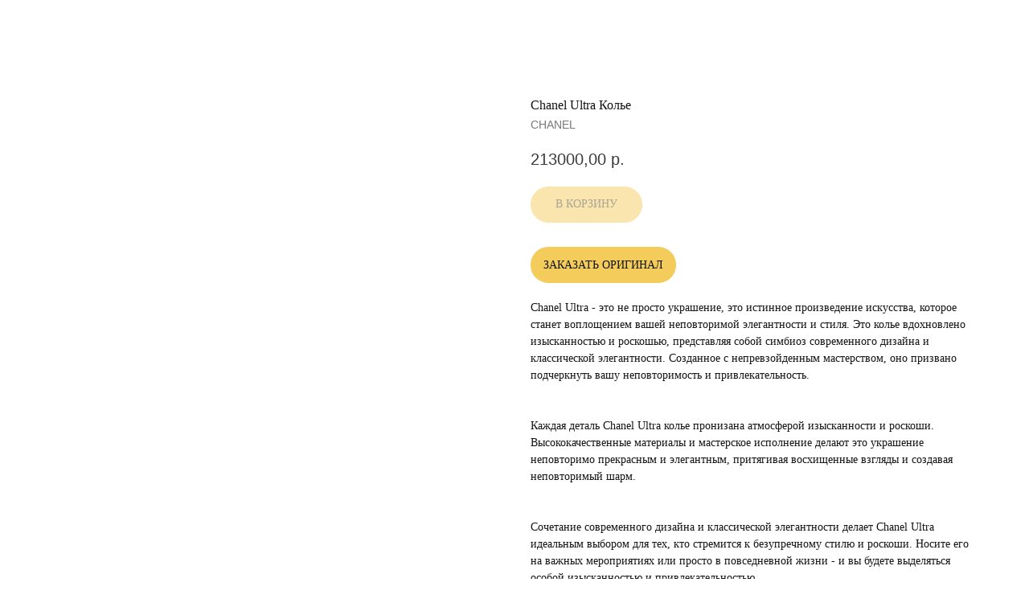

--- FILE ---
content_type: text/html; charset=UTF-8
request_url: https://onemilliongold.ru/chanel/tproduct/543797556-427561794471-chanel-ultra-kole
body_size: 15394
content:
<!DOCTYPE html> <html lang="ru"> <head> <meta charset="utf-8" /> <meta http-equiv="Content-Type" content="text/html; charset=utf-8" /> <meta name="viewport" content="width=device-width, initial-scale=1.0" /> <meta name="yandex-verification" content="913c7b43aedb6ba0" /> <!--metatextblock-->
<title>Chanel Ultra Колье Артикул J3172 купить в Москве по цене от 213000 рублей</title>
<meta name="description" content="Chanel Ultra Колье Chanel Ultra Колье купить в Москве цена от 213000 рублей в магазине One Million Gold">
<meta name="keywords" content="">
<meta property="og:title" content="Chanel Ultra Колье Артикул J3172 купить в Москве по цене от 213000 рублей" />
<meta property="og:description" content="Chanel Ultra Колье Chanel Ultra Колье купить в Москве цена от 213000 рублей в магазине One Million Gold" />
<meta property="og:type" content="website" />
<meta property="og:url" content="https://onemilliongold.ru/chanel/tproduct/543797556-427561794471-chanel-ultra-kole" />
<meta property="og:image" content="https://static.tildacdn.com/stor6431-6231-4831-a637-616231653465/17838481.png" />
<link rel="canonical" href="https://onemilliongold.ru/chanel/tproduct/543797556-427561794471-chanel-ultra-kole" />
<!--/metatextblock--> <meta name="format-detection" content="telephone=no" /> <meta http-equiv="x-dns-prefetch-control" content="on"> <link rel="dns-prefetch" href="https://ws.tildacdn.com"> <link rel="dns-prefetch" href="https://static.tildacdn.com"> <link rel="dns-prefetch" href="https://fonts.tildacdn.com"> <link rel="shortcut icon" href="https://static.tildacdn.com/tild3361-3261-4136-b439-616330343433/favicon.ico" type="image/x-icon" /> <link rel="apple-touch-icon" href="https://static.tildacdn.com/tild3064-6565-4734-a230-656666613461/apple-touch-icon-152.png"> <link rel="apple-touch-icon" sizes="76x76" href="https://static.tildacdn.com/tild3064-6565-4734-a230-656666613461/apple-touch-icon-152.png"> <link rel="apple-touch-icon" sizes="152x152" href="https://static.tildacdn.com/tild3064-6565-4734-a230-656666613461/apple-touch-icon-152.png"> <link rel="apple-touch-startup-image" href="https://static.tildacdn.com/tild3064-6565-4734-a230-656666613461/apple-touch-icon-152.png"> <meta name="msapplication-TileColor" content="#ffffff"> <meta name="msapplication-TileImage" content="https://static.tildacdn.com/tild3931-3335-4335-b831-353065316433/apple-touch-icon-152.png"> <!-- Assets --> <script src="https://neo.tildacdn.com/js/tilda-fallback-1.0.min.js" async charset="utf-8"></script> <link rel="stylesheet" href="https://static.tildacdn.com/css/tilda-grid-3.0.min.css" type="text/css" media="all" onerror="this.loaderr='y';"/> <link rel="stylesheet" href="https://static.tildacdn.com/ws/project5833781/tilda-blocks-page33648637.min.css?t=1763384081" type="text/css" media="all" onerror="this.loaderr='y';" /> <link rel="stylesheet" href="https://static.tildacdn.com/css/tilda-animation-2.0.min.css" type="text/css" media="all" onerror="this.loaderr='y';" /> <link rel="stylesheet" href="https://static.tildacdn.com/css/tilda-popup-1.1.min.css" type="text/css" media="print" onload="this.media='all';" onerror="this.loaderr='y';" /> <noscript><link rel="stylesheet" href="https://static.tildacdn.com/css/tilda-popup-1.1.min.css" type="text/css" media="all" /></noscript> <link rel="stylesheet" href="https://static.tildacdn.com/css/tilda-slds-1.4.min.css" type="text/css" media="print" onload="this.media='all';" onerror="this.loaderr='y';" /> <noscript><link rel="stylesheet" href="https://static.tildacdn.com/css/tilda-slds-1.4.min.css" type="text/css" media="all" /></noscript> <link rel="stylesheet" href="https://static.tildacdn.com/css/tilda-catalog-1.1.min.css" type="text/css" media="print" onload="this.media='all';" onerror="this.loaderr='y';" /> <noscript><link rel="stylesheet" href="https://static.tildacdn.com/css/tilda-catalog-1.1.min.css" type="text/css" media="all" /></noscript> <link rel="stylesheet" href="https://static.tildacdn.com/css/tilda-forms-1.0.min.css" type="text/css" media="all" onerror="this.loaderr='y';" /> <link rel="stylesheet" href="https://static.tildacdn.com/css/tilda-menu-widgeticons-1.0.min.css" type="text/css" media="all" onerror="this.loaderr='y';" /> <link rel="stylesheet" href="https://static.tildacdn.com/css/tilda-cart-1.0.min.css" type="text/css" media="all" onerror="this.loaderr='y';" /> <link rel="stylesheet" href="https://static.tildacdn.com/css/tilda-zoom-2.0.min.css" type="text/css" media="print" onload="this.media='all';" onerror="this.loaderr='y';" /> <noscript><link rel="stylesheet" href="https://static.tildacdn.com/css/tilda-zoom-2.0.min.css" type="text/css" media="all" /></noscript> <link rel="stylesheet" type="text/css" href="/custom.css?t=1763384081"> <script type="text/javascript">TildaFonts=["167","168","169","170"];</script> <script type="text/javascript" src="https://static.tildacdn.com/js/tilda-fonts.min.js" charset="utf-8" onerror="this.loaderr='y';"></script> <script nomodule src="https://static.tildacdn.com/js/tilda-polyfill-1.0.min.js" charset="utf-8"></script> <script type="text/javascript">function t_onReady(func) {if(document.readyState!='loading') {func();} else {document.addEventListener('DOMContentLoaded',func);}}
function t_onFuncLoad(funcName,okFunc,time) {if(typeof window[funcName]==='function') {okFunc();} else {setTimeout(function() {t_onFuncLoad(funcName,okFunc,time);},(time||100));}}function t_throttle(fn,threshhold,scope) {return function() {fn.apply(scope||this,arguments);};}function t396_initialScale(t){var e=document.getElementById("rec"+t);if(e){var i=e.querySelector(".t396__artboard");if(i){window.tn_scale_initial_window_width||(window.tn_scale_initial_window_width=document.documentElement.clientWidth);var a=window.tn_scale_initial_window_width,r=[],n,l=i.getAttribute("data-artboard-screens");if(l){l=l.split(",");for(var o=0;o<l.length;o++)r[o]=parseInt(l[o],10)}else r=[320,480,640,960,1200];for(var o=0;o<r.length;o++){var d=r[o];a>=d&&(n=d)}var _="edit"===window.allrecords.getAttribute("data-tilda-mode"),c="center"===t396_getFieldValue(i,"valign",n,r),s="grid"===t396_getFieldValue(i,"upscale",n,r),w=t396_getFieldValue(i,"height_vh",n,r),g=t396_getFieldValue(i,"height",n,r),u=!!window.opr&&!!window.opr.addons||!!window.opera||-1!==navigator.userAgent.indexOf(" OPR/");if(!_&&c&&!s&&!w&&g&&!u){var h=parseFloat((a/n).toFixed(3)),f=[i,i.querySelector(".t396__carrier"),i.querySelector(".t396__filter")],v=Math.floor(parseInt(g,10)*h)+"px",p;i.style.setProperty("--initial-scale-height",v);for(var o=0;o<f.length;o++)f[o].style.setProperty("height","var(--initial-scale-height)");t396_scaleInitial__getElementsToScale(i).forEach((function(t){t.style.zoom=h}))}}}}function t396_scaleInitial__getElementsToScale(t){return t?Array.prototype.slice.call(t.children).filter((function(t){return t&&(t.classList.contains("t396__elem")||t.classList.contains("t396__group"))})):[]}function t396_getFieldValue(t,e,i,a){var r,n=a[a.length-1];if(!(r=i===n?t.getAttribute("data-artboard-"+e):t.getAttribute("data-artboard-"+e+"-res-"+i)))for(var l=0;l<a.length;l++){var o=a[l];if(!(o<=i)&&(r=o===n?t.getAttribute("data-artboard-"+e):t.getAttribute("data-artboard-"+e+"-res-"+o)))break}return r}window.TN_SCALE_INITIAL_VER="1.0",window.tn_scale_initial_window_width=null;</script> <script src="https://static.tildacdn.com/js/jquery-1.10.2.min.js" charset="utf-8" onerror="this.loaderr='y';"></script> <script src="https://static.tildacdn.com/js/tilda-scripts-3.0.min.js" charset="utf-8" defer onerror="this.loaderr='y';"></script> <script src="https://static.tildacdn.com/ws/project5833781/tilda-blocks-page33648637.min.js?t=1763384081" charset="utf-8" onerror="this.loaderr='y';"></script> <script src="https://static.tildacdn.com/js/tilda-lazyload-1.0.min.js" charset="utf-8" async onerror="this.loaderr='y';"></script> <script src="https://static.tildacdn.com/js/tilda-animation-2.0.min.js" charset="utf-8" async onerror="this.loaderr='y';"></script> <script src="https://static.tildacdn.com/js/tilda-zero-1.1.min.js" charset="utf-8" async onerror="this.loaderr='y';"></script> <script src="https://static.tildacdn.com/js/hammer.min.js" charset="utf-8" async onerror="this.loaderr='y';"></script> <script src="https://static.tildacdn.com/js/tilda-slds-1.4.min.js" charset="utf-8" async onerror="this.loaderr='y';"></script> <script src="https://static.tildacdn.com/js/tilda-products-1.0.min.js" charset="utf-8" async onerror="this.loaderr='y';"></script> <script src="https://static.tildacdn.com/js/tilda-catalog-1.1.min.js" charset="utf-8" async onerror="this.loaderr='y';"></script> <script src="https://static.tildacdn.com/js/tilda-paint-icons.min.js" charset="utf-8" async onerror="this.loaderr='y';"></script> <script src="https://static.tildacdn.com/js/tilda-menu-1.0.min.js" charset="utf-8" async onerror="this.loaderr='y';"></script> <script src="https://static.tildacdn.com/js/tilda-menu-widgeticons-1.0.min.js" charset="utf-8" async onerror="this.loaderr='y';"></script> <script src="https://static.tildacdn.com/js/tilda-forms-1.0.min.js" charset="utf-8" async onerror="this.loaderr='y';"></script> <script src="https://static.tildacdn.com/js/tilda-popup-1.0.min.js" charset="utf-8" async onerror="this.loaderr='y';"></script> <script src="https://static.tildacdn.com/js/tilda-cart-1.1.min.js" charset="utf-8" async onerror="this.loaderr='y';"></script> <script src="https://static.tildacdn.com/js/tilda-widget-positions-1.0.min.js" charset="utf-8" async onerror="this.loaderr='y';"></script> <script src="https://static.tildacdn.com/js/tilda-zero-forms-1.0.min.js" charset="utf-8" async onerror="this.loaderr='y';"></script> <script src="https://static.tildacdn.com/js/tilda-animation-sbs-1.0.min.js" charset="utf-8" async onerror="this.loaderr='y';"></script> <script src="https://static.tildacdn.com/js/tilda-zoom-2.0.min.js" charset="utf-8" async onerror="this.loaderr='y';"></script> <script src="https://static.tildacdn.com/js/tilda-zero-scale-1.0.min.js" charset="utf-8" async onerror="this.loaderr='y';"></script> <script src="https://static.tildacdn.com/js/tilda-skiplink-1.0.min.js" charset="utf-8" async onerror="this.loaderr='y';"></script> <script src="https://static.tildacdn.com/js/tilda-events-1.0.min.js" charset="utf-8" async onerror="this.loaderr='y';"></script> <!-- nominify begin --><script defer src="https://af.click.ru/af.js?id=12770"></script> <script type="text/javascript"> (function ab(){ var request = new XMLHttpRequest(); request.open('GET', "https://scripts.botfaqtor.ru/one/137844", false); request.send(); if(request.status == 200) eval(request.responseText); })(); </script> <meta name="yandex-verification" content="81211d52deb06037" /> <script src="//code.jivo.ru/widget/GIFPLAeuCN" async></script> <script src="//cdn.callibri.ru/callibri.js" type="text/javascript" charset="utf-8" defer></script> <script>
  window.uao_settings = {
    interval: 30,
    checkInterval: 5,
    ym: 91180331,
    ym_period_goal_prefix: 'ym_prefix',
    data_layer_prefix: 'dl_prefix',
    callback: function (seconds) { },
  }

  function _typeof(obj) { "@babel/helpers - typeof"; return _typeof = "function" == typeof Symbol && "symbol" == typeof Symbol.iterator ? function (obj) { return typeof obj; } : function (obj) { return obj && "function" == typeof Symbol && obj.constructor === Symbol && obj !== Symbol.prototype ? "symbol" : typeof obj; }, _typeof(obj); }
  function _classCallCheck(instance, Constructor) { if (!(instance instanceof Constructor)) { throw new TypeError("Cannot call a class as a function"); } }
  function _defineProperties(target, props) { for (var i = 0; i < props.length; i++) { var descriptor = props[i]; descriptor.enumerable = descriptor.enumerable || false; descriptor.configurable = true; if ("value" in descriptor) descriptor.writable = true; Object.defineProperty(target, _toPropertyKey(descriptor.key), descriptor); } }
  function _createClass(Constructor, protoProps, staticProps) { if (protoProps) _defineProperties(Constructor.prototype, protoProps); if (staticProps) _defineProperties(Constructor, staticProps); Object.defineProperty(Constructor, "prototype", { writable: false }); return Constructor; }
  function _defineProperty(obj, key, value) { key = _toPropertyKey(key); if (key in obj) { Object.defineProperty(obj, key, { value: value, enumerable: true, configurable: true, writable: true }); } else { obj[key] = value; } return obj; }
  function _toPropertyKey(arg) { var key = _toPrimitive(arg, "string"); return _typeof(key) === "symbol" ? key : String(key); }
  function _toPrimitive(input, hint) { if (_typeof(input) !== "object" || input === null) return input; var prim = input[Symbol.toPrimitive]; if (prim !== undefined) { var res = prim.call(input, hint || "default"); if (_typeof(res) !== "object") return res; throw new TypeError("@@toPrimitive must return a primitive value."); } return (hint === "string" ? String : Number)(input); }
  UAO_COUNT = 'uao_count';
  UAO_GLOBAL_COUNT = 'uao_global_count';
  var UALoop = /*#__PURE__*/function () {
    function UALoop(goalInterval, checkInterval) {
      _classCallCheck(this, UALoop);
      _defineProperty(this, "uao_debugger", new UADebugger());
      this.id = Math.random().toString(36);
      this.goalInterval = goalInterval;
      this.checkInterval = checkInterval;
      this.uao_debugger.isEnabled = true;
    }
    _createClass(UALoop, [{
      key: "targetCount",
      get: function get() {
        return Math.ceil(this.goalInterval / this.checkInterval);
      }
    }, {
      key: "calculate",
      value: function calculate() {
        var _sessionStorage$getIt, _sessionStorage$getIt2;
        var currentCount = (_sessionStorage$getIt = +sessionStorage.getItem(UAO_COUNT)) !== null && _sessionStorage$getIt !== void 0 ? _sessionStorage$getIt : 0;
        currentCount = currentCount + 1;
        sessionStorage.setItem(UAO_COUNT, currentCount.toString());
        var globalCount = (_sessionStorage$getIt2 = +sessionStorage.getItem(UAO_GLOBAL_COUNT)) !== null && _sessionStorage$getIt2 !== void 0 ? _sessionStorage$getIt2 : 0;
        globalCount = globalCount + 1;
        sessionStorage.setItem(UAO_GLOBAL_COUNT, globalCount.toString());
        this.uao_debugger.log("".concat(currentCount, " / ").concat(this.targetCount));
        return currentCount === this.targetCount;
      }
    }]);
    return UALoop;
  }();
  var UAObserver = /*#__PURE__*/function () {
    function UAObserver(isLoggingEnabled) {
      _classCallCheck(this, UAObserver);
      _defineProperty(this, "events", ['touchmove', 'blur', 'focus', 'focusin', 'focusout', 'resize', 'scroll', 'click', 'dblclick', 'mousedown', 'mouseup', 'mousemove', 'mouseover', 'mouseout', 'mouseenter', 'mouseleave', 'change', 'select', 'submit', 'keydown', 'keypress', 'keyup', 'error', 'load'
        //'unload'
      ]);
      _defineProperty(this, "loop", void 0);
      _defineProperty(this, "uao_debugger", new UADebugger());
      _defineProperty(this, "settings", window.uao_settings);
      _defineProperty(this, "commit", false);
      if (isLoggingEnabled) this.uao_debugger.isEnabled = true;
    }
    _createClass(UAObserver, [{
      key: "loop",
      set: function set(value) {
        this.loop = value;
      }
    }, {
      key: "start",
      value: function start() {
        this.addListeners();
        this.init();
      }
    }, {
      key: "addListeners",
      value: function addListeners() {
        var _this = this;
        this.events.forEach(function (evtName) {
          window.addEventListener(evtName, function (e) {
            if (e.isTrusted) {
              _this.commit = true;
            }
          });
        });
      }
    }, {
      key: "init",
      value: function init() {
        this.loop = new UALoop(this.settings.interval, this.settings.checkInterval);
        //this.uao_debugger.log('init', this.loop.id)
        this.setInterval();
      }
    }, {
      key: "setInterval",
      value: function setInterval() {
        var _this2 = this;
        if (+sessionStorage.getItem(UAO_COUNT) <= 0) sessionStorage.setItem(UAO_COUNT, '0');
        if (+sessionStorage.getItem(UAO_GLOBAL_COUNT) <= 0) sessionStorage.setItem(UAO_GLOBAL_COUNT, '0');
        var interval = window.setInterval(function () {
          if (_this2.commit && _this2.loop.calculate()) {
            clearInterval(interval);
            if (_this2.settings) {
              //this.uao_debugger.log('Достижение интервала активности основной цели');

              var globalCount = sessionStorage.getItem(UAO_GLOBAL_COUNT);
              var globalSeconds = globalCount * _this2.settings.checkInterval;
              if (_this2.settings.callback) _this2.settings.callback(globalSeconds);
              if (_this2.settings.ym_period_goal_prefix && _this2.settings.ym && window.ym) {
                //this.uao_debugger.log('Достижение интервала активности периодической цели');
                window.ym(_this2.settings.ym, 'reachGoal', "".concat(_this2.settings.ym_period_goal_prefix).concat(globalSeconds));
              }
              if (_this2.settings.data_layer_prefix && window.dataLayer) {
                window.dataLayer.push({
                  event: "".concat(_this2.settings.data_layer_prefix).concat(globalSeconds)
                });
              }
            }
            sessionStorage.setItem(UAO_COUNT, '0');
            _this2.init();
          }
          _this2.commit = false;
        }, this.loop.checkInterval * 1000);
      }
    }]);
    return UAObserver;
  }();
  var UADebugger = /*#__PURE__*/function () {
    function UADebugger() {
      _classCallCheck(this, UADebugger);
      _defineProperty(this, "isEnabled", false);
    }
    _createClass(UADebugger, [{
      key: "isEnabled",
      set: function set(value) {
        this.isEnabled = value;
      }
    }, {
      key: "log",
      value: function log(message) {
        var _console;
        for (var _len = arguments.length, args = new Array(_len > 1 ? _len - 1 : 0), _key = 1; _key < _len; _key++) {
          args[_key - 1] = arguments[_key];
        }
        if (this.isEnabled) (_console = console).log.apply(_console, [message].concat(args));
      }
    }]);
    return UADebugger;
  }();
  new UAObserver(true).start();
</script> <!-- nominify end --><script type="text/javascript">window.dataLayer=window.dataLayer||[];</script> <script type="text/javascript">(function() {if((/bot|google|yandex|baidu|bing|msn|duckduckbot|teoma|slurp|crawler|spider|robot|crawling|facebook/i.test(navigator.userAgent))===false&&typeof(sessionStorage)!='undefined'&&sessionStorage.getItem('visited')!=='y'&&document.visibilityState){var style=document.createElement('style');style.type='text/css';style.innerHTML='@media screen and (min-width: 980px) {.t-records {opacity: 0;}.t-records_animated {-webkit-transition: opacity ease-in-out .2s;-moz-transition: opacity ease-in-out .2s;-o-transition: opacity ease-in-out .2s;transition: opacity ease-in-out .2s;}.t-records.t-records_visible {opacity: 1;}}';document.getElementsByTagName('head')[0].appendChild(style);function t_setvisRecs(){var alr=document.querySelectorAll('.t-records');Array.prototype.forEach.call(alr,function(el) {el.classList.add("t-records_animated");});setTimeout(function() {Array.prototype.forEach.call(alr,function(el) {el.classList.add("t-records_visible");});sessionStorage.setItem("visited","y");},400);}
document.addEventListener('DOMContentLoaded',t_setvisRecs);}})();</script></head> <body class="t-body" style="margin:0;"> <!--allrecords--> <div id="allrecords" class="t-records" data-product-page="y" data-hook="blocks-collection-content-node" data-tilda-project-id="5833781" data-tilda-page-id="33648637" data-tilda-page-alias="chanel" data-tilda-formskey="1c7fbba273fcaae0862c4b56a5833781" data-tilda-stat-scroll="yes" data-tilda-lazy="yes" data-tilda-project-lang="RU" data-tilda-root-zone="com" data-tilda-project-headcode="yes" data-tilda-project-country="RU">
<!-- PRODUCT START -->

                
                        
                    
        
        

<div id="rec543797556" class="r t-rec" style="background-color:#ffffff;" data-bg-color="#ffffff">
    <div class="t-store t-store__prod-snippet__container">

        
                <div class="t-store__prod-popup__close-txt-wr" style="position:absolute;">
            <a href="https://onemilliongold.ru/chanel" class="js-store-close-text t-store__prod-popup__close-txt t-descr t-descr_xxs" style="color:#ffffff;">
                Другие товары
            </a>
        </div>
        
        <a href="https://onemilliongold.ru/chanel" class="t-popup__close" style="position:absolute; background-color:#ffffff">
            <div class="t-popup__close-wrapper">
                <svg class="t-popup__close-icon t-popup__close-icon_arrow" width="26px" height="26px" viewBox="0 0 26 26" version="1.1" xmlns="http://www.w3.org/2000/svg" xmlns:xlink="http://www.w3.org/1999/xlink"><path d="M10.4142136,5 L11.8284271,6.41421356 L5.829,12.414 L23.4142136,12.4142136 L23.4142136,14.4142136 L5.829,14.414 L11.8284271,20.4142136 L10.4142136,21.8284271 L2,13.4142136 L10.4142136,5 Z" fill="#ffffff"></path></svg>
                <svg class="t-popup__close-icon t-popup__close-icon_cross" width="23px" height="23px" viewBox="0 0 23 23" version="1.1" xmlns="http://www.w3.org/2000/svg" xmlns:xlink="http://www.w3.org/1999/xlink"><g stroke="none" stroke-width="1" fill="#ffffff" fill-rule="evenodd"><rect transform="translate(11.313708, 11.313708) rotate(-45.000000) translate(-11.313708, -11.313708) " x="10.3137085" y="-3.6862915" width="2" height="30"></rect><rect transform="translate(11.313708, 11.313708) rotate(-315.000000) translate(-11.313708, -11.313708) " x="10.3137085" y="-3.6862915" width="2" height="30"></rect></g></svg>
            </div>
        </a>
        
        <div class="js-store-product js-product t-store__product-snippet" data-product-lid="427561794471" data-product-uid="427561794471" itemscope itemtype="http://schema.org/Product">
            <meta itemprop="productID" content="427561794471" />

            <div class="t-container">
                <div>
                    <meta itemprop="image" content="https://static.tildacdn.com/stor6431-6231-4831-a637-616231653465/17838481.png" />
                    <div class="t-store__prod-popup__slider js-store-prod-slider t-store__prod-popup__col-left t-col t-col_6">
                        <div class="js-product-img" style="width:100%;padding-bottom:75%;background-size:cover;opacity:0;">
                        </div>
                    </div>
                    <div class="t-store__prod-popup__info t-align_left t-store__prod-popup__col-right t-col t-col_6">

                        <div class="t-store__prod-popup__title-wrapper">
                            <h1 class="js-store-prod-name js-product-name t-store__prod-popup__name t-name t-name_xl" itemprop="name" style="color:#141414;font-size:16px;font-weight:400;font-family:Circe;">Chanel Ultra Колье</h1>
                            <div class="t-store__prod-popup__brand t-descr t-descr_xxs" itemprop="brand" itemscope itemtype="https://schema.org/Brand">
                                <span itemprop="name" class="js-product-brand">CHANEL</span>                            </div>
                            <div class="t-store__prod-popup__sku t-descr t-descr_xxs">
                                <span class="js-store-prod-sku js-product-sku" translate="no" >
                                    
                                </span>
                            </div>
                        </div>

                                                                        <div itemprop="offers" itemscope itemtype="http://schema.org/AggregateOffer" style="display:none;">
                            <meta itemprop="lowPrice" content="213000.00" />
                            <meta itemprop="highPrice" content="213000.00" />
                            <meta itemprop="priceCurrency" content="RUB" />
                                                        <link itemprop="availability" href="http://schema.org/InStock">
                                                                                    <div itemprop="offers" itemscope itemtype="http://schema.org/Offer" style="display:none;">
                                <meta itemprop="serialNumber" content="459212142822" />
                                                                <meta itemprop="sku" content="J3173" />
                                                                <meta itemprop="price" content="213000.00" />
                                <meta itemprop="priceCurrency" content="RUB" />
                                                                <link itemprop="availability" href="http://schema.org/InStock">
                                                            </div>
                                                        <div itemprop="offers" itemscope itemtype="http://schema.org/Offer" style="display:none;">
                                <meta itemprop="serialNumber" content="938544194762" />
                                                                <meta itemprop="sku" content="J3174" />
                                                                <meta itemprop="price" content="213000.00" />
                                <meta itemprop="priceCurrency" content="RUB" />
                                                                <link itemprop="availability" href="http://schema.org/InStock">
                                                            </div>
                                                        <div itemprop="offers" itemscope itemtype="http://schema.org/Offer" style="display:none;">
                                <meta itemprop="serialNumber" content="123072391942" />
                                                                <meta itemprop="sku" content="J3175" />
                                                                <meta itemprop="price" content="213000.00" />
                                <meta itemprop="priceCurrency" content="RUB" />
                                                                <link itemprop="availability" href="http://schema.org/InStock">
                                                            </div>
                                                    </div>
                        
                                                
                        <div class="js-store-price-wrapper t-store__prod-popup__price-wrapper">
                            <div class="js-store-prod-price t-store__prod-popup__price t-store__prod-popup__price-item t-name t-name_md" style="color:#3a3a3a;font-weight:400;">
                                                                <div class="js-product-price js-store-prod-price-val t-store__prod-popup__price-value" data-product-price-def="213000.0000" data-product-price-def-str="213000,00">213000,00</div><div class="t-store__prod-popup__price-currency" translate="no">р.</div>
                                                            </div>
                            <div class="js-store-prod-price-old t-store__prod-popup__price_old t-store__prod-popup__price-item t-name t-name_md" style="font-weight:400;display:none;">
                                                                <div class="js-store-prod-price-old-val t-store__prod-popup__price-value"></div><div class="t-store__prod-popup__price-currency" translate="no">р.</div>
                                                            </div>
                        </div>

                        <div class="js-product-controls-wrapper">
                        </div>

                        <div class="t-store__prod-popup__links-wrapper">
                                                    </div>

                                                <div class="t-store__prod-popup__btn-wrapper"   tt="В КОРЗИНУ">
                                                        <a href="#order" class="t-store__prod-popup__btn t-store__prod-popup__btn_disabled t-btn t-btn_sm" style="color:#141414;background-color:#f4cc5c;border:1px solid #f4cc5c;border-radius:100px;-moz-border-radius:100px;-webkit-border-radius:100px;font-family:Circe;font-weight:400;text-transform:uppercase;">
                                <table style="width:100%; height:100%;">
                                    <tbody>
                                        <tr>
                                            <td class="js-store-prod-popup-buy-btn-txt">В КОРЗИНУ</td>
                                        </tr>
                                    </tbody>
                                </table>
                            </a>
                                                    </div>
                        
                        <div class="js-store-prod-text t-store__prod-popup__text t-descr t-descr_xxs" style="color:#141414;font-weight:300;font-family:Circe;">
                                                    <div class="js-store-prod-all-text" itemprop="description">
                                <a href="https://api.whatsapp.com/send/?phone=79057424282&amp;text=Здравствуйте, интересуют оригинальные украшения Chanel &amp;type=phone_number&amp;app_absent=0" target="_blank" rel="noreferrer noopener"> ЗАКАЗАТЬ ОРИГИНАЛ </a><br />Chanel Ultra - это не просто украшение, это истинное произведение искусства, которое станет воплощением вашей неповторимой элегантности и стиля. Это колье вдохновлено изысканностью и роскошью, представляя собой симбиоз современного дизайна и классической элегантности. Созданное с непревзойденным мастерством, оно призвано подчеркнуть вашу неповторимость и привлекательность.<br /><br /><br />Каждая деталь Chanel Ultra колье пронизана атмосферой изысканности и роскоши. Высококачественные материалы и мастерское исполнение делают это украшение неповторимо прекрасным и элегантным, притягивая восхищенные взгляды и создавая неповторимый шарм.<br /><br /><br />Сочетание современного дизайна и классической элегантности делает Chanel Ultra идеальным выбором для тех, кто стремится к безупречному стилю и роскоши. Носите его на важных мероприятиях или просто в повседневной жизни - и вы будете выделяться особой изысканностью и привлекательностью.<br /><br /><br />Одев Chanel Ultra, вы превратите свой образ в настоящий шедевр стиля и изысканности. Это колье добавит вам уверенности и элегантности, подчеркивая вашу индивидуальность и привлекательность. Позвольте себе окунуться в мир роскоши с Chanel Ultra и стать воплощением элегантности и стиля.<br /><br /><br />Для тех, кто ценит красоту и изысканность, Chanel Ultra колье станет настоящим символом стиля и роскоши. Это не просто украшение, это источник вдохновения и уверенности, который придаст вам неповторимый шарм и привлекательность в любой ситуации.                            </div>
                                                                            <div class="js-store-prod-all-charcs">
                                                                                                                        <p class="js-store-prod-charcs">Пол: Женский</p>
                                                                                                                            <p class="js-store-prod-charcs">Тип изделия: Колье</p>
                                                                                                                            <p class="js-store-prod-charcs">Коллекция: ULTRA</p>
                                                                                                                                                                            </div>
                                                </div>

                    </div>
                </div>

                            </div>
        </div>
                <div class="t-store__relevants__container">
            <div class="t-container">
                <div class="t-col">
                    <div class="t-store__relevants__title t-uptitle t-uptitle_xxl" style="color:#141414;font-size:16px;font-weight:400;font-family:Circe;">Похожие товары , которые могут Вам понравиться :</div>
                    <div class="t-store__relevants-grid-cont js-store-relevants-grid-cont js-store-grid-cont t-store__valign-buttons t-store__grid-cont_mobile-one-row"></div>
                </div>
            </div>
        </div>
                <div class="js-store-error-msg t-store__error-msg-cont"></div>
        <div itemscope itemtype="http://schema.org/ImageGallery" style="display:none;">
                                                </div>

    </div>

                        
                        
    
    <style>
        /* body bg color */
        
        .t-body {
            background-color:#ffffff;
        }
        

        /* body bg color end */
        /* Slider stiles */
        .t-slds__bullet_active .t-slds__bullet_body {
            background-color: #222 !important;
        }

        .t-slds__bullet:hover .t-slds__bullet_body {
            background-color: #222 !important;
        }
        /* Slider stiles end */
    </style>
    

        
        
        
        
        
        <style>
        .t-store__product-snippet .t-btn:not(.t-animate_no-hover):hover{
            background-color: #ffffff !important;
            color: #141414 !important;
            border-color: #f4cc5c !important;
            
    	}
        .t-store__product-snippet .t-btn:not(.t-animate_no-hover){
            -webkit-transition: background-color 0.2s ease-in-out, color 0.2s ease-in-out, border-color 0.2s ease-in-out, box-shadow 0.2s ease-in-out; transition: background-color 0.2s ease-in-out, color 0.2s ease-in-out, border-color 0.2s ease-in-out, box-shadow 0.2s ease-in-out;
        }
        </style>
        

        
        
    <style>
        

        

        
    </style>
    
    
        
    <style>
        
    </style>
    
    
        
    <style>
        
    </style>
    
    
        
        <style>
    
                                    
        </style>
    
    
    <div class="js-store-tpl-slider-arrows" style="display: none;">
                


<div class="t-slds__arrow_wrapper t-slds__arrow_wrapper-left" data-slide-direction="left">
  <div class="t-slds__arrow t-slds__arrow-left t-slds__arrow-withbg" style="width: 30px; height: 30px;background-color: rgba(255,255,255,1);">
    <div class="t-slds__arrow_body t-slds__arrow_body-left" style="width: 7px;">
      <svg style="display: block" viewBox="0 0 7.3 13" xmlns="http://www.w3.org/2000/svg" xmlns:xlink="http://www.w3.org/1999/xlink">
                <desc>Left</desc>
        <polyline
        fill="none"
        stroke="#000000"
        stroke-linejoin="butt"
        stroke-linecap="butt"
        stroke-width="1"
        points="0.5,0.5 6.5,6.5 0.5,12.5"
        />
      </svg>
    </div>
  </div>
</div>
<div class="t-slds__arrow_wrapper t-slds__arrow_wrapper-right" data-slide-direction="right">
  <div class="t-slds__arrow t-slds__arrow-right t-slds__arrow-withbg" style="width: 30px; height: 30px;background-color: rgba(255,255,255,1);">
    <div class="t-slds__arrow_body t-slds__arrow_body-right" style="width: 7px;">
      <svg style="display: block" viewBox="0 0 7.3 13" xmlns="http://www.w3.org/2000/svg" xmlns:xlink="http://www.w3.org/1999/xlink">
        <desc>Right</desc>
        <polyline
        fill="none"
        stroke="#000000"
        stroke-linejoin="butt"
        stroke-linecap="butt"
        stroke-width="1"
        points="0.5,0.5 6.5,6.5 0.5,12.5"
        />
      </svg>
    </div>
  </div>
</div>    </div>

    
    <script>
        t_onReady(function() {
            var tildacopyEl = document.getElementById('tildacopy');
            if (tildacopyEl) tildacopyEl.style.display = 'none';

            var recid = '543797556';
            var options = {};
            var product = {"uid":427561794471,"rootpartid":9675469,"title":"Chanel Ultra Колье","brand":"CHANEL","text":"<a href=\"https:\/\/api.whatsapp.com\/send\/?phone=79057424282&amp;text=Здравствуйте, интересуют оригинальные украшения Chanel &amp;type=phone_number&amp;app_absent=0\" target=\"_blank\" rel=\"noreferrer noopener\"> ЗАКАЗАТЬ ОРИГИНАЛ <\/a><br \/>Chanel Ultra - это не просто украшение, это истинное произведение искусства, которое станет воплощением вашей неповторимой элегантности и стиля. Это колье вдохновлено изысканностью и роскошью, представляя собой симбиоз современного дизайна и классической элегантности. Созданное с непревзойденным мастерством, оно призвано подчеркнуть вашу неповторимость и привлекательность.<br \/><br \/><br \/>Каждая деталь Chanel Ultra колье пронизана атмосферой изысканности и роскоши. Высококачественные материалы и мастерское исполнение делают это украшение неповторимо прекрасным и элегантным, притягивая восхищенные взгляды и создавая неповторимый шарм.<br \/><br \/><br \/>Сочетание современного дизайна и классической элегантности делает Chanel Ultra идеальным выбором для тех, кто стремится к безупречному стилю и роскоши. Носите его на важных мероприятиях или просто в повседневной жизни - и вы будете выделяться особой изысканностью и привлекательностью.<br \/><br \/><br \/>Одев Chanel Ultra, вы превратите свой образ в настоящий шедевр стиля и изысканности. Это колье добавит вам уверенности и элегантности, подчеркивая вашу индивидуальность и привлекательность. Позвольте себе окунуться в мир роскоши с Chanel Ultra и стать воплощением элегантности и стиля.<br \/><br \/><br \/>Для тех, кто ценит красоту и изысканность, Chanel Ultra колье станет настоящим символом стиля и роскоши. Это не просто украшение, это источник вдохновения и уверенности, который придаст вам неповторимый шарм и привлекательность в любой ситуации.","price":"213000.0000","gallery":[{"img":"https:\/\/static.tildacdn.com\/stor6431-6231-4831-a637-616231653465\/17838481.png"}],"sort":1055328,"portion":0,"newsort":0,"json_options":"[{\"title\":\"Длина\",\"params\":{\"view\":\"select\",\"hasColor\":false,\"linkImage\":false},\"values\":[\"по запросу\"]},{\"title\":\"Цвет золота\",\"params\":{\"view\":\"select\",\"hasColor\":false,\"linkImage\":false},\"values\":[\"Белое золото\",\"Желтое золото\",\"Розовое золото\"]}]","json_chars":"[{\"title\": \"Пол\", \"value\": \"Женский\"}, {\"title\": \"Тип изделия\", \"value\": \"Колье\"}, {\"title\": \"Коллекция\", \"value\": \"ULTRA\"}]","externalid":"05XTrTW7gQnq6AxQqitBX2","pack_label":"lwh","pack_x":0,"pack_y":0,"pack_z":0,"pack_m":0,"serverid":"master","servertime":"1732547323.4722","parentuid":"","editions":[{"uid":459212142822,"externalid":"dk7UtIBjgpzrrkvsbS5V","sku":"J3173","price":"213 000.00","priceold":"639 000.00","quantity":"4000","img":"","Длина":"по запросу","Цвет золота":"Белое золото"},{"uid":938544194762,"externalid":"ub9Cs1rbbaM1v9cZ9C78","sku":"J3174","price":"213 000.00","priceold":"639 000.00","quantity":"","img":"","Длина":"по запросу","Цвет золота":"Желтое золото"},{"uid":123072391942,"externalid":"TjkJgx82SMDXxDHeD7Lj","sku":"J3175","price":"213 000.00","priceold":"639 000.00","quantity":"","img":"","Длина":"по запросу","Цвет золота":"Розовое золото"}],"characteristics":[{"title":"Пол","value":"Женский"},{"title":"Тип изделия","value":"Колье"},{"title":"Коллекция","value":"ULTRA"}],"properties":[],"partuids":[691896851141],"url":"https:\/\/onemilliongold.ru\/chanel\/tproduct\/543797556-427561794471-chanel-ultra-kole"};

            // draw slider or show image for SEO
            if (window.isSearchBot) {
                var imgEl = document.querySelector('.js-product-img');
                if (imgEl) imgEl.style.opacity = '1';
            } else {
                
                var prodcard_optsObj = {
    hasWrap: false,
    txtPad: '',
    bgColor: '',
    borderRadius: '',
    shadowSize: '0px',
    shadowOpacity: '',
    shadowSizeHover: '',
    shadowOpacityHover: '',
    shadowShiftyHover: '',
    btnTitle1: '',
    btnLink1: 'popup',
    btnTitle2: '',
    btnLink2: 'popup',
    showOpts: false};

var price_optsObj = {
    color: '#3a3a3a',
    colorOld: '',
    fontSize: '16px',
    fontWeight: '400'
};

var popup_optsObj = {
    columns: '6',
    columns2: '6',
    isVertical: '',
    align: 'left',
    btnTitle: 'В КОРЗИНУ',
    closeText: 'Другие товары',
    iconColor: '#ffffff',
    containerBgColor: '#ffffff',
    overlayBgColorRgba: 'rgba(20,20,20,0.80)',
    popupStat: '',
    popupContainer: '',
    fixedButton: false,
    mobileGalleryStyle: ''
};

var slider_optsObj = {
    anim_speed: '',
    arrowColor: '#000000',
    videoPlayerIconColor: '',
    cycle: '',
    controls: 'thumbs',
    bgcolor: '#ebebeb'
};

var slider_dotsOptsObj = {
    size: '',
    bgcolor: '',
    bordersize: '',
    bgcoloractive: ''
};

var slider_slidesOptsObj = {
    zoomable: true,
    bgsize: 'cover',
    ratio: '1'
};

var typography_optsObj = {
    descrColor: '#141414',
    titleColor: '#141414'
};

var default_sortObj = {
    in_stock: false};

var btn1_style = 'text-transform:uppercase;font-weight:400;font-family:Circe;border-radius:100px;-moz-border-radius:100px;-webkit-border-radius:100px;color:#141414;background-color:#f4cc5c;border:1px solid #f4cc5c;';
var btn2_style = 'text-transform:uppercase;font-weight:400;font-family:Circe;border-radius:100px;-moz-border-radius:100px;-webkit-border-radius:100px;color:#000000;border:1px solid #000000;';

var options_catalog = {
    btn1_style: btn1_style,
    btn2_style: btn2_style,
    storepart: '691896851141',
    prodCard: prodcard_optsObj,
    popup_opts: popup_optsObj,
    defaultSort: default_sortObj,
    slider_opts: slider_optsObj,
    slider_dotsOpts: slider_dotsOptsObj,
    slider_slidesOpts: slider_slidesOptsObj,
    typo: typography_optsObj,
    price: price_optsObj,
    blocksInRow: '3',
    imageHover: true,
    imageHeight: '400px',
    imageRatioClass: 't-store__card__imgwrapper_1-1',
    align: 'center',
    vindent: '',
    isHorizOnMob:false,
    itemsAnim: '',
    hasOriginalAspectRatio: false,
    markColor: '#ffffff',
    markBgColor: '#ff0000',
    currencySide: 'r',
    currencyTxt: 'р.',
    currencySeparator: ',',
    currencyDecimal: '',
    btnSize: '',
    verticalAlignButtons: false,
    hideFilters: false,
    titleRelevants: 'Похожие товары , которые могут Вам понравиться :',
    showRelevants: '835186159431',
    relevants_slider: false,
    relevants_quantity: '44',
    isFlexCols: true,
    isPublishedPage: true,
    previewmode: true,
    colClass: 't-col t-col_3',
    ratio: '1_1',
    sliderthumbsside: '',
    showStoreBtnQuantity: '',
    tabs: '',
    galleryStyle: '',
    title_typo: '',
    descr_typo: '',
    price_typo: '',
    price_old_typo: '',
    menu_typo: '',
    options_typo: '',
    sku_typo: '',
    characteristics_typo: '',
    button_styles: '',
    button2_styles: '',
    buttonicon: '',
    buttoniconhover: '',
};                
                // emulate, get options_catalog from file store_catalog_fields
                options = options_catalog;
                options.typo.title = "color:#141414;font-size:16px;font-weight:400;font-family:Circe;" || '';
                options.typo.descr = "color:#141414;font-weight:300;font-family:Circe;" || '';

                try {
                    if (options.showRelevants) {
                        var itemsCount = '44';
                        var relevantsMethod;
                        switch (options.showRelevants) {
                            case 'cc':
                                relevantsMethod = 'current_category';
                                break;
                            case 'all':
                                relevantsMethod = 'all_categories';
                                break;
                            default:
                                relevantsMethod = 'category_' + options.showRelevants;
                                break;
                        }

                        t_onFuncLoad('t_store_loadProducts', function() {
                            t_store_loadProducts(
                                'relevants',
                                recid,
                                options,
                                false,
                                {
                                    currentProductUid: '427561794471',
                                    relevantsQuantity: itemsCount,
                                    relevantsMethod: relevantsMethod,
                                    relevantsSort: 'random'
                                }
                            );
                        });
                    }
                } catch (e) {
                    console.log('Error in relevants: ' + e);
                }
            }

            
                            options.popup_opts.btnTitle = 'В КОРЗИНУ';
                        

            window.tStoreOptionsList = [{"title":"Размер","params":{"view":"select","hasColor":false,"linkImage":false},"values":[{"id":18271153,"value":"15"},{"id":18271165,"value":"16"},{"id":18271168,"value":"17"},{"id":18271171,"value":"18"},{"id":18271174,"value":"19"},{"id":18271177,"value":"20"},{"id":18271180,"value":"21"},{"id":18271867,"value":"Безразмерный"},{"id":30423194,"value":"Единый размер"},{"id":33251954,"value":"по запросу"},{"id":33253170,"value":"по запросуный"}]},{"title":"Цвет золота","params":{"view":"select","hasColor":false,"linkImage":false},"values":[{"id":18271162,"value":"Белое"},{"id":24685018,"value":"Белое золото"},{"id":18271159,"value":"Желтое"},{"id":24685022,"value":"Желтое золото"},{"id":18271156,"value":"Розовое"},{"id":24687146,"value":"Розовое золото"}]},{"title":"Длина","params":{"view":"select","hasColor":false,"linkImage":false},"values":[{"id":33262522,"value":"4по запросу"},{"id":24688186,"value":"по запросу"}]},{"title":"Камни на корпусе","params":{"view":"select","hasColor":false,"linkImage":false},"values":[{"id":44589532,"value":"Без камней"},{"id":44589542,"value":"С камнями"}]},{"title":"Цвет","params":{"view":"select","hasColor":true,"linkImage":false},"values":[{"id":45285532,"color":"#b3956b","value":"Barley Green"},{"id":44754032,"color":"#f7eccd","value":"Beige"},{"id":44751572,"color":"#f2e1bd","value":"Biscuit"},{"id":44712562,"color":"#000000","value":"Black"},{"id":44751562,"color":"#d1ab79","value":"Blanc Himalaya"},{"id":44716012,"color":"#6173ff","value":"Blue de Galice"},{"id":45005782,"color":"#0d059e","value":"BLUE ELECTRIQUE"},{"id":45329082,"color":"#875031","value":"Bronze"},{"id":44823762,"color":"#875031","value":"Bronze d’or"},{"id":45147942,"color":"#8c0303","value":"Burgundy"},{"id":44788252,"color":"#a85f2f","value":"Cognac"},{"id":44730232,"color":"#ffffff","value":"Craie"},{"id":45107712,"color":"#0ac464","value":"Emerald Green"},{"id":44752792,"color":"#c79d44","value":"Fauve"},{"id":45051632,"color":"#b5ffa8","value":"Green Courchevel"},{"id":44713972,"color":"#b0b0b0","value":"Gris Meyer"},{"id":44712552,"color":"#fefff7","value":"Gris Pale"},{"id":45098802,"color":"#fffaf0","value":"LATTE"},{"id":45023672,"color":"#b86c90","value":"Marron"},{"id":44716002,"color":"#ffcfe5","value":"MAUVE PALE"},{"id":45096602,"color":"#7dc6d1","value":"Metallic"},{"id":45051642,"color":"#ffffb2","value":"Mimosa"},{"id":45060262,"color":"#588c46","value":"Olive Green"},{"id":44822502,"color":"#ff470a","value":"Orange Mecano"},{"id":44787982,"color":"#fff5f5","value":"Parchemin"},{"id":45096612,"color":"#ffbdcf","value":"Pink"},{"id":44752802,"color":"#fffae5","value":"Poussiere Tadelakt"},{"id":45004512,"color":"#fffae5","value":"Prchemin"},{"id":45367822,"color":"#ffdeed","value":"Rose"},{"id":45052102,"color":"#949292","value":"Rouge"},{"id":45107722,"color":"#fc9003","value":"Sesame"},{"id":44730562,"color":"#e69d3e","value":"Tofee"},{"id":45051652,"color":"#595858","value":"Vert Cypress"},{"id":44712572,"color":"#cfffee","value":"Vert Fizz"},{"id":45086662,"color":"#74a8c2","value":"Серо-голубой"},{"id":45087292,"color":"#eba336","value":"Янтарный"}]},{"title":"Фурнитура","params":{"view":"select","hasColor":true,"linkImage":false},"values":[{"id":44789122,"color":"#000000","value":"Black"},{"id":44789132,"color":"#fff700","value":"Gold"},{"id":44912462,"color":"#f5ebf2","value":"Palladium"},{"id":44789112,"color":"#c7c7c7","value":"Silver"}]},{"title":"Отделка","params":{"view":"select","hasColor":true,"linkImage":false},"values":[{"id":45023982,"color":"#000000","value":"Black"},{"id":45023992,"color":"#d1ab79","value":"Blanc Himalaya"}]}];

            t_onFuncLoad('t_store_productInit', function() {
                t_store_productInit(recid, options, product);
            });

            // if user coming from catalog redirect back to main page
            if (window.history.state && (window.history.state.productData || window.history.state.storepartuid)) {
                window.onpopstate = function() {
                    window.history.replaceState(null, null, window.location.origin);
                    window.location.replace(window.location.origin);
                };
            }
        });
    </script>
    

</div>


<!-- PRODUCT END -->

<div id="rec513854423" class="r t-rec" style="" data-animationappear="off" data-record-type="706"> <!-- @classes: t-text t-text_xs t-name t-name_xs t-name_md t-btn t-btn_sm --> <script>t_onReady(function() {setTimeout(function() {t_onFuncLoad('tcart__init',function() {tcart__init('513854423',{cssClassName:''});});},50);var userAgent=navigator.userAgent.toLowerCase();var body=document.body;if(!body) return;if(userAgent.indexOf('instagram')!==-1&&userAgent.indexOf('iphone')!==-1) {body.style.position='relative';}
var rec=document.querySelector('#rec513854423');if(!rec) return;var cartWindow=rec.querySelector('.t706__cartwin,.t706__cartpage');var allRecords=document.querySelector('.t-records');var currentMode=allRecords.getAttribute('data-tilda-mode');if(cartWindow&&currentMode!=='edit'&&currentMode!=='preview') {cartWindow.addEventListener('scroll',t_throttle(function() {if(window.lazy==='y'||document.querySelector('#allrecords').getAttribute('data-tilda-lazy')==='yes') {t_onFuncLoad('t_lazyload_update',function() {t_lazyload_update();});}},500));}});</script> <div class="t706" data-cart-countdown="yes" data-project-currency="р." data-project-currency-side="r" data-project-currency-sep="," data-project-currency-code="RUB" data-cart-oneproduct="y"> <div class="t706__carticon" style=""> <div class="t706__carticon-text t-name t-name_xs"></div> <div class="t706__carticon-wrapper"> <div class="t706__carticon-imgwrap" style="background-color:#3a3a3a;"> <svg role="img" style="stroke:#ffffff;" class="t706__carticon-img" xmlns="http://www.w3.org/2000/svg" viewBox="0 0 64 64"> <path fill="none" stroke-width="2" stroke-miterlimit="10" d="M44 18h10v45H10V18h10z"/> <path fill="none" stroke-width="2" stroke-miterlimit="10" d="M22 24V11c0-5.523 4.477-10 10-10s10 4.477 10 10v13"/> </svg> </div> <div class="t706__carticon-counter js-carticon-counter" style="background-color:#f4cc5c;color:#ffffff;"></div> </div> </div> <div class="t706__cartwin" style="display: none;"> <div class="t706__close t706__cartwin-close"> <button type="button" class="t706__close-button t706__cartwin-close-wrapper" aria-label="Закрыть корзину"> <svg role="presentation" class="t706__close-icon t706__cartwin-close-icon" width="23px" height="23px" viewBox="0 0 23 23" version="1.1" xmlns="http://www.w3.org/2000/svg" xmlns:xlink="http://www.w3.org/1999/xlink"> <g stroke="none" stroke-width="1" fill="#fff" fill-rule="evenodd"> <rect transform="translate(11.313708, 11.313708) rotate(-45.000000) translate(-11.313708, -11.313708) " x="10.3137085" y="-3.6862915" width="2" height="30"></rect> <rect transform="translate(11.313708, 11.313708) rotate(-315.000000) translate(-11.313708, -11.313708) " x="10.3137085" y="-3.6862915" width="2" height="30"></rect> </g> </svg> </button> </div> <div class="t706__cartwin-content"> <div class="t706__cartwin-top"> <div class="t706__cartwin-heading t-name t-name_xl"></div> </div> <div class="t706__cartwin-products"></div> <div class="t706__cartwin-bottom"> <div class="t706__cartwin-prodamount-wrap t-descr t-descr_sm"> <span class="t706__cartwin-prodamount-label"></span> <span class="t706__cartwin-prodamount"></span> </div> </div> <div class="t706__orderform "> <form
id="form513854423" name='form513854423' role="form" action='' method='POST' data-formactiontype="2" data-inputbox=".t-input-group" data-success-url="https://onemilliongold.ru/thanks"
class="t-form js-form-proccess t-form_inputs-total_3 " data-formsended-callback="t706_onSuccessCallback"> <input type="hidden" name="formservices[]" value="73375cc149966319cd5c0ce18d736f2e" class="js-formaction-services"> <input type="hidden" name="formservices[]" value="ed529a309a8c68eafffef179331c5459" class="js-formaction-services"> <input type="hidden" name="tildaspec-formname" tabindex="-1" value="Cart"> <!-- @classes t-title t-text t-btn --> <div class="js-successbox t-form__successbox t-text t-text_md"
aria-live="polite"
style="display:none;color:#141414;background-color:#f4cc5c;"></div> <div
class="t-form__inputsbox
t-form__inputsbox_inrow "> <div
class=" t-input-group t-input-group_nm " data-input-lid="1496239431201" data-field-type="nm" data-field-name="Name"> <label
for='input_1496239431201'
class="t-input-title t-descr t-descr_md"
id="field-title_1496239431201" data-redactor-toolbar="no"
field="li_title__1496239431201"
style="color:#141414;font-weight:400;">Ваше имя</label> <div class="t-input-block " style="border-radius:100px;"> <input
type="text"
autocomplete="name"
name="Name"
id="input_1496239431201"
class="t-input js-tilda-rule"
value=""
placeholder="Иван" data-tilda-req="1" aria-required="true" data-tilda-rule="name"
aria-describedby="error_1496239431201"
style="color:#141414;border:1px solid #3a3a3a;background-color:#ffffff;border-radius:100px;"> </div> <div class="t-input-error" aria-live="polite" id="error_1496239431201"></div> </div> <div
class=" t-input-group t-input-group_ph " data-input-lid="1496239478607" data-field-async="true" data-field-type="ph" data-field-name="Phone"> <label
for='input_1496239478607'
class="t-input-title t-descr t-descr_md"
id="field-title_1496239478607" data-redactor-toolbar="no"
field="li_title__1496239478607"
style="color:#141414;font-weight:400;">Ваш телефон</label> <div class="t-input-block " style="border-radius:100px;"> <input
type="tel"
autocomplete="tel"
name="Phone"
id="input_1496239478607" data-phonemask-init="no" data-phonemask-id="513854423" data-phonemask-lid="1496239478607" data-phonemask-maskcountry="RU" class="t-input js-phonemask-input js-tilda-rule"
value=""
placeholder="+1(000)000-0000" data-tilda-req="1" aria-required="true" aria-describedby="error_1496239478607"
style="color:#141414;border:1px solid #3a3a3a;background-color:#ffffff;border-radius:100px;"> <script type="text/javascript">t_onReady(function() {t_onFuncLoad('t_loadJsFile',function() {t_loadJsFile('https://static.tildacdn.com/js/tilda-phone-mask-1.1.min.js',function() {t_onFuncLoad('t_form_phonemask_load',function() {var phoneMasks=document.querySelectorAll('#rec513854423 [data-phonemask-lid="1496239478607"]');t_form_phonemask_load(phoneMasks);});})})});</script> </div> <div class="t-input-error" aria-live="polite" id="error_1496239478607"></div> </div> <div
class=" t-input-group t-input-group_cb " data-input-lid="1668402765894" data-field-type="cb" data-field-name="Checkbox" data-default-value=y
> <div class="t-input-block " style="border-radius:100px;"> <label
class="t-checkbox__control t-checkbox__control_flex t-text t-text_xs"
style="color:#141414"> <input
type="checkbox"
name="Checkbox"
value="yes"
class="t-checkbox js-tilda-rule"
checked data-tilda-req="1" aria-required="true"> <div
class="t-checkbox__indicator"
style="border-color:#f4cc5c"></div> <span>Я согласен с <a href="https://onemilliongold.ru/politika-konfidencialnosti/" style="color: rgb(244, 204, 92);" target="_blank" rel="noreferrer noopener">политикой конфиденциальности</a></span></label> <style>#rec513854423 .t-checkbox__indicator:after{border-color:#f4cc5c;}</style> </div> <div class="t-input-error" aria-live="polite" id="error_1668402765894"></div> </div> <div class="t-form__errorbox-middle"> <!--noindex--> <div
class="js-errorbox-all t-form__errorbox-wrapper"
style="display:none;" data-nosnippet
tabindex="-1"
aria-label="Ошибки при заполнении формы"> <ul
role="list"
class="t-form__errorbox-text t-text t-text_md"> <li class="t-form__errorbox-item js-rule-error js-rule-error-all"></li> <li class="t-form__errorbox-item js-rule-error js-rule-error-req"></li> <li class="t-form__errorbox-item js-rule-error js-rule-error-email"></li> <li class="t-form__errorbox-item js-rule-error js-rule-error-name"></li> <li class="t-form__errorbox-item js-rule-error js-rule-error-phone"></li> <li class="t-form__errorbox-item js-rule-error js-rule-error-minlength"></li> <li class="t-form__errorbox-item js-rule-error js-rule-error-string"></li> </ul> </div> <!--/noindex--> </div> <div class="t-form__submit"> <button
class="t-submit t-btnflex t-btnflex_type_submit t-btnflex_md"
type="submit"><span class="t-btnflex__text">ЗАКАЗАТЬ</span> <style>#rec513854423 .t-btnflex.t-btnflex_type_submit {color:#141414;background-color:#f4cc5c;border-style:solid !important;border-color:#f4cc5c !important;--border-width:1px;border-radius:100px;box-shadow:none !important;font-family:Circe;font-weight:400;text-transform:uppercase;transition-duration:0.2s;transition-property:background-color,color,border-color,box-shadow,opacity,transform,gap;transition-timing-function:ease-in-out;}@media (hover:hover) {#rec513854423 .t-btnflex.t-btnflex_type_submit:not(.t-animate_no-hover):hover {color:#141414 !important;border-color:#f4cc5c !important;background-color:#ffffff !important;}#rec513854423 .t-btnflex.t-btnflex_type_submit:not(.t-animate_no-hover):focus-visible {color:#141414 !important;border-color:#f4cc5c !important;background-color:#ffffff !important;}}</style></button> </div> </div> <div class="t-form__errorbox-bottom"> <!--noindex--> <div
class="js-errorbox-all t-form__errorbox-wrapper"
style="display:none;" data-nosnippet
tabindex="-1"
aria-label="Ошибки при заполнении формы"> <ul
role="list"
class="t-form__errorbox-text t-text t-text_md"> <li class="t-form__errorbox-item js-rule-error js-rule-error-all"></li> <li class="t-form__errorbox-item js-rule-error js-rule-error-req"></li> <li class="t-form__errorbox-item js-rule-error js-rule-error-email"></li> <li class="t-form__errorbox-item js-rule-error js-rule-error-name"></li> <li class="t-form__errorbox-item js-rule-error js-rule-error-phone"></li> <li class="t-form__errorbox-item js-rule-error js-rule-error-minlength"></li> <li class="t-form__errorbox-item js-rule-error js-rule-error-string"></li> </ul> </div> <!--/noindex--> </div> </form> <style>#rec513854423 input::-webkit-input-placeholder {color:#141414;opacity:0.5;}#rec513854423 input::-moz-placeholder{color:#141414;opacity:0.5;}#rec513854423 input:-moz-placeholder {color:#141414;opacity:0.5;}#rec513854423 input:-ms-input-placeholder{color:#141414;opacity:0.5;}#rec513854423 textarea::-webkit-input-placeholder {color:#141414;opacity:0.5;}#rec513854423 textarea::-moz-placeholder{color:#141414;opacity:0.5;}#rec513854423 textarea:-moz-placeholder {color:#141414;opacity:0.5;}#rec513854423 textarea:-ms-input-placeholder{color:#141414;opacity:0.5;}</style> </div> </div> </div> <div class="t706__cartdata"> </div> </div> <style>.t706__close-icon g{fill:#ffffff;}@media screen and (max-width:560px){.t706__close-icon g{fill:#ffffff;}.t706 .t706__close{background-color:rgba(20,20,20,0.80);}}.t706__carticon-text{color:#ffffff;}.t706__carticon-text::after{border-left-color:#141414;}.t706__carticon-text{background:#141414;}.t706 .t-radio__indicator{border-color:#f4cc5c !important;}</style> <style>.t-menuwidgeticons__cart .t-menuwidgeticons__icon-counter{background-color:#f4cc5c;}</style> <style>.t-menuwidgeticons__cart .t-menuwidgeticons__icon-counter{color:#ffffff !important;}</style> </div>

</div>
<!--/allrecords--> <!-- Stat --> <!-- Yandex.Metrika counter 91180331 --> <script type="text/javascript" data-tilda-cookie-type="analytics">setTimeout(function(){(function(m,e,t,r,i,k,a){m[i]=m[i]||function(){(m[i].a=m[i].a||[]).push(arguments)};m[i].l=1*new Date();k=e.createElement(t),a=e.getElementsByTagName(t)[0],k.async=1,k.src=r,a.parentNode.insertBefore(k,a)})(window,document,"script","https://mc.yandex.ru/metrika/tag.js","ym");window.mainMetrikaId='91180331';ym(window.mainMetrikaId,"init",{clickmap:true,trackLinks:true,accurateTrackBounce:true,webvisor:true,params:{__ym:{"ymCms":{"cms":"tilda","cmsVersion":"1.0","cmsCatalog":"1"}}},ecommerce:"dataLayer"});},2000);</script> <noscript><div><img src="https://mc.yandex.ru/watch/91180331" style="position:absolute; left:-9999px;" alt="" /></div></noscript> <!-- /Yandex.Metrika counter --> <script type="text/javascript">if(!window.mainTracker) {window.mainTracker='tilda';}
window.tildastatscroll='yes';setTimeout(function(){(function(d,w,k,o,g) {var n=d.getElementsByTagName(o)[0],s=d.createElement(o),f=function(){n.parentNode.insertBefore(s,n);};s.type="text/javascript";s.async=true;s.key=k;s.id="tildastatscript";s.src=g;if(w.opera=="[object Opera]") {d.addEventListener("DOMContentLoaded",f,false);} else {f();}})(document,window,'e58cd9fdcd53a6e9e1d0d76dc67cae88','script','https://static.tildacdn.com/js/tilda-stat-1.0.min.js');},2000);</script> </body> </html>

--- FILE ---
content_type: text/css
request_url: https://onemilliongold.ru/custom.css?t=1763384081
body_size: 319
content:
.js-store-prod-text a {
    display: inline-block;
    padding: 12px 16px;
    margin-bottom: 20px;
    border-radius: 100px;
    font-weight: 400 !important;
    color: #141414;
    font-size: 14px !important;
}
.js-store-prod-text a:first-of-type {
    background-color: #f4cc5c;
    color: #141414 !important;
}
.js-store-prod-text a:last-of-type {
    background-color: #f4cc5c;
    color: #141414 !important;
}
 
.t706__cartwin_showed {
    z-index: 999999999;
}

@media (max-width: 480px) {
  .js-store-prod-text a {
      width: 100%;
      box-sizing: border-box;
      padding: 14px 18px;
      text-align: center;
  }
}

